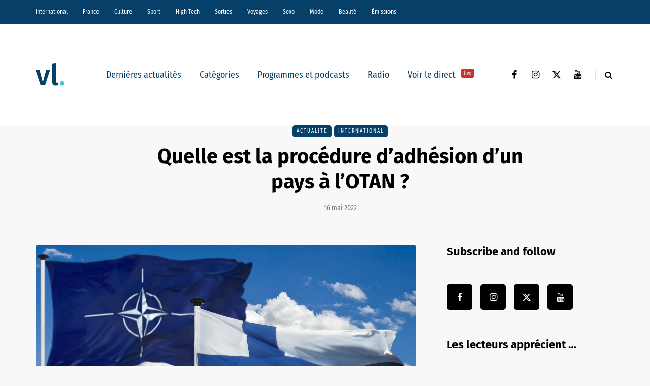

--- FILE ---
content_type: text/html; charset=UTF-8
request_url: https://vl-media.fr/quelle-est-la-procedure-dadhesion-dun-pays-a-otan/
body_size: 17705
content:
<!DOCTYPE html>
<html lang="fr-FR">
<head>
<meta name="viewport" content="width=device-width, initial-scale=1.0" />
<meta charset="UTF-8" />
<link rel="profile" href="http://gmpg.org/xfn/11" />
<link rel="pingback" href="https://vl-media.fr/xmlrpc.php" />
<meta name='robots' content='index, follow, max-image-preview:large, max-snippet:-1, max-video-preview:-1' />
	<style>img:is([sizes="auto" i], [sizes^="auto," i]) { contain-intrinsic-size: 3000px 1500px }</style>
	<link rel='dns-prefetch' href='//region1.analytics.google.com'>

	<!-- This site is optimized with the Yoast SEO Premium plugin v22.7 (Yoast SEO v22.7) - https://yoast.com/wordpress/plugins/seo/ -->
	<title>Quelle est la procédure d’adhésion d’un pays à l’OTAN ? | VL Média</title><link rel="preload" href="https://vl-media.fr/wp-content/plugins/awp-optimize/fonts/FiraSansCondensed-Regular.woff2" as="font" type="font/woff2" crossorigin><link rel="preload" href="https://vl-media.fr/wp-content/plugins/awp-optimize/fonts/FiraSansCondensed-SemiBold.woff2" as="font" type="font/woff2" crossorigin><link rel="preload" href="https://vl-media.fr/wp-content/plugins/awp-optimize/fonts/FiraSans-Regular.woff2" as="font" type="font/woff2" crossorigin><link rel="preload" href="https://vl-media.fr/wp-content/plugins/awp-optimize/fonts/FiraSans-Bold.woff2" as="font" type="font/woff2" crossorigin><link rel="preload" href="https://vl-media.fr/wp-content/plugins/awp-optimize/fonts/custom-fa.woff2" as="font" type="font/woff2" crossorigin>
	<meta name="description" content="En conséquence de la guerre en Ukraine, la Finlande et la Suède ont annoncé leur candidature pour intégrer l&#039;OTAN. Focus sur la procédure à…" />
	<link rel="canonical" href="https://vl-media.fr/quelle-est-la-procedure-dadhesion-dun-pays-a-otan/" />
	<meta property="og:locale" content="fr_FR" />
	<meta property="og:type" content="article" />
	<meta property="og:title" content="Quelle est la procédure d’adhésion d’un pays à l’OTAN ?" />
	<meta property="og:description" content="En conséquence de la guerre en Ukraine, la Finlande et la Suède ont annoncé leur candidature pour intégrer l&#039;OTAN. Focus sur la procédure à suivre pour" />
	<meta property="og:url" content="https://vl-media.fr/quelle-est-la-procedure-dadhesion-dun-pays-a-otan/" />
	<meta property="og:site_name" content="VL Média" />
	<meta property="article:publisher" content="https://www.facebook.com/vlmedia2020" />
	<meta property="article:published_time" content="2022-05-16T09:54:16+00:00" />
	<meta property="article:modified_time" content="2022-05-16T09:54:21+00:00" />
	<meta property="og:image" content="https://vl-media.fr/wp-content/uploads/2022/05/nato-gc4dd873a3_1920.jpg" />
	<meta property="og:image:width" content="1920" />
	<meta property="og:image:height" content="991" />
	<meta property="og:image:type" content="image/jpeg" />
	<meta name="author" content="Théo Videcoq" />
	<meta name="twitter:card" content="summary_large_image" />
	<meta name="twitter:creator" content="@theovidecoq_" />
	<meta name="twitter:site" content="@vlmedia_" />
	<meta name="twitter:label1" content="Écrit par" />
	<meta name="twitter:data1" content="Théo Videcoq" />
	<meta name="twitter:label2" content="Durée de lecture estimée" />
	<meta name="twitter:data2" content="3 minutes" />
	<script type="application/ld+json" class="yoast-schema-graph">{"@context":"https://schema.org","@graph":[{"@type":"NewsArticle","@id":"https://vl-media.fr/quelle-est-la-procedure-dadhesion-dun-pays-a-otan/#article","isPartOf":{"@id":"https://vl-media.fr/quelle-est-la-procedure-dadhesion-dun-pays-a-otan/"},"author":{"name":"Théo Videcoq","@id":"https://vl-media.fr/#/schema/person/0ed3b466989c99924ac58bb7084056af"},"headline":"Quelle est la procédure d’adhésion d’un pays à l’OTAN ?","datePublished":"2022-05-16T09:54:16+00:00","dateModified":"2022-05-16T09:54:21+00:00","mainEntityOfPage":{"@id":"https://vl-media.fr/quelle-est-la-procedure-dadhesion-dun-pays-a-otan/"},"wordCount":498,"publisher":{"@id":"https://vl-media.fr/#organization"},"image":{"@id":"https://vl-media.fr/quelle-est-la-procedure-dadhesion-dun-pays-a-otan/#primaryimage"},"thumbnailUrl":"https://vl-media.fr/wp-content/uploads/2022/05/nato-gc4dd873a3_1920.jpg","articleSection":["Actualité","International"],"inLanguage":"fr-FR"},{"@type":"WebPage","@id":"https://vl-media.fr/quelle-est-la-procedure-dadhesion-dun-pays-a-otan/","url":"https://vl-media.fr/quelle-est-la-procedure-dadhesion-dun-pays-a-otan/","name":"Quelle est la procédure d’adhésion d’un pays à l’OTAN ? | VL Média","isPartOf":{"@id":"https://vl-media.fr/#website"},"primaryImageOfPage":{"@id":"https://vl-media.fr/quelle-est-la-procedure-dadhesion-dun-pays-a-otan/#primaryimage"},"image":{"@id":"https://vl-media.fr/quelle-est-la-procedure-dadhesion-dun-pays-a-otan/#primaryimage"},"thumbnailUrl":"https://vl-media.fr/wp-content/uploads/2022/05/nato-gc4dd873a3_1920.jpg","datePublished":"2022-05-16T09:54:16+00:00","dateModified":"2022-05-16T09:54:21+00:00","description":"En conséquence de la guerre en Ukraine, la Finlande et la Suède ont annoncé leur candidature pour intégrer l'OTAN. Focus sur la procédure à…","breadcrumb":{"@id":"https://vl-media.fr/quelle-est-la-procedure-dadhesion-dun-pays-a-otan/#breadcrumb"},"inLanguage":"fr-FR","potentialAction":[{"@type":"ReadAction","target":["https://vl-media.fr/quelle-est-la-procedure-dadhesion-dun-pays-a-otan/"]}]},{"@type":"ImageObject","inLanguage":"fr-FR","@id":"https://vl-media.fr/quelle-est-la-procedure-dadhesion-dun-pays-a-otan/#primaryimage","url":"https://vl-media.fr/wp-content/uploads/2022/05/nato-gc4dd873a3_1920.jpg","contentUrl":"https://vl-media.fr/wp-content/uploads/2022/05/nato-gc4dd873a3_1920.jpg","width":1920,"height":991,"caption":"OTAN adhésion procédure pays membre Finlande"},{"@type":"BreadcrumbList","@id":"https://vl-media.fr/quelle-est-la-procedure-dadhesion-dun-pays-a-otan/#breadcrumb","itemListElement":[{"@type":"ListItem","position":1,"name":"Accueil","item":"https://vl-media.fr/"},{"@type":"ListItem","position":2,"name":"Quelle est la procédure d’adhésion d’un pays à l’OTAN ?"}]},{"@type":"WebSite","@id":"https://vl-media.fr/#website","url":"https://vl-media.fr/","name":"VL Média","description":"Décrypter, informer, divertir","publisher":{"@id":"https://vl-media.fr/#organization"},"potentialAction":[{"@type":"SearchAction","target":{"@type":"EntryPoint","urlTemplate":"https://vl-media.fr/?s={search_term_string}"},"query-input":"required name=search_term_string"}],"inLanguage":"fr-FR"},{"@type":"Organization","@id":"https://vl-media.fr/#organization","name":"VL Media","url":"https://vl-media.fr/","logo":{"@type":"ImageObject","inLanguage":"fr-FR","@id":"https://vl-media.fr/#/schema/logo/image/","url":"https://vl-media.fr/wp-content/uploads/2016/11/Group-22.png","contentUrl":"https://vl-media.fr/wp-content/uploads/2016/11/Group-22.png","width":1001,"height":1001,"caption":"VL Media"},"image":{"@id":"https://vl-media.fr/#/schema/logo/image/"},"sameAs":["https://www.facebook.com/vlmedia2020","https://x.com/vlmedia_","https://www.instagram.com/vlmedia_/","https://www.linkedin.com/company/2842476","https://youtube.com/radiovltv"]},{"@type":"Person","@id":"https://vl-media.fr/#/schema/person/0ed3b466989c99924ac58bb7084056af","name":"Théo Videcoq","description":"Journaliste en quête d'expériences en tout genre","sameAs":["https://www.linkedin.com/in/tho-videcoq-504924179/","https://x.com/theovidecoq_"],"url":"https://vl-media.fr/author/theovidecoq/"}]}</script>
	<!-- / Yoast SEO Premium plugin. -->


<script type="text/javascript" id="wpp-js" src="https://vl-media.fr/wp-content/plugins/wordpress-popular-posts/assets/js/wpp.min.js?ver=7.3.1" data-sampling="0" data-sampling-rate="100" data-api-url="https://vl-media.fr/wp-json/wordpress-popular-posts" data-post-id="342177" data-token="3b3b010942" data-lang="0" data-debug="0" defer></script>
<link rel="stylesheet" href="https://vl-media.fr/wp-content/plugins/awp-optimize/css/font-faces.css?ver=1.0.0">
<link rel="stylesheet" href="https://vl-media.fr/wp-content/plugins/awp-optimize/css/custom-fa.css?ver=1.0.0">
<link rel="stylesheet" href="https://vl-media.fr/wp-content/plugins/awp-optimize/css/tweaks.css?ver=1.0.0">
<link rel="stylesheet" href="https://vl-media.fr/wp-includes/css/dist/block-library/common.min.css?ver=65df83f94ba821d83c7f24fd2a511be7">
<link rel="stylesheet" href="https://vl-media.fr/wp-includes/css/classic-themes.min.css?ver=65df83f94ba821d83c7f24fd2a511be7">
<link rel="stylesheet" href="https://vl-media.fr/wp-content/plugins/gn-publisher/assets/css/gn-frontend-gnfollow.min.css?ver=1.5.21">
<link rel="stylesheet" href="https://vl-media.fr/wp-content/plugins/wordpress-popular-posts/assets/css/wpp.css?ver=7.3.1">
<link rel="stylesheet" href="https://vl-media.fr/wp-content/themes/saxon/css/bootstrap.css?ver=65df83f94ba821d83c7f24fd2a511be7">
<link rel="stylesheet" href="https://vl-media.fr/wp-content/themes/saxon/style.css?ver=1.0.2">
<link rel="stylesheet" href="https://vl-media.fr/wp-content/themes/saxon/responsive.css?ver=all">
<link rel="stylesheet" href="https://vl-media.fr/wp-content/themes/saxon/js/select2/select2.css?ver=65df83f94ba821d83c7f24fd2a511be7">
<link rel="stylesheet" href="https://vl-media.fr/wp-content/themes/saxon/inc/modules/mega-menu/css/mega-menu.css?ver=65df83f94ba821d83c7f24fd2a511be7">
<link rel="stylesheet" href="https://vl-media.fr/wp-content/themes/saxon/inc/modules/mega-menu/css/mega-menu-responsive.css?ver=65df83f94ba821d83c7f24fd2a511be7">
<link rel="stylesheet" href="https://vl-media.fr/wp-content/uploads/style-cache-saxon.css?ver=1761664497.926">
<script type="text/javascript" src="https://vl-media.fr/wp-includes/js/jquery/jquery.min.js?ver=3.7.1" id="jquery-core-js"></script>
<script type="text/javascript" src="https://vl-media.fr/wp-includes/js/jquery/jquery-migrate.min.js?ver=3.4.1" id="jquery-migrate-js" defer></script>
<script type="text/javascript" src="https://vl-media.fr/wp-content/plugins/radio-station/js/jstz.min.js?ver=1.0.6" id="jstz-js" defer></script>
<script type="text/javascript" src="https://vl-media.fr/wp-content/uploads/js-cache-saxon.js?ver=1761664497.9293" id="js-cache-saxon-js" defer></script>
<link rel="https://api.w.org/" href="https://vl-media.fr/wp-json/" /><link rel="alternate" title="JSON" type="application/json" href="https://vl-media.fr/wp-json/wp/v2/posts/342177" /><link rel="EditURI" type="application/rsd+xml" title="RSD" href="https://vl-media.fr/xmlrpc.php?rsd" />
<link rel='shortlink' href='https://vl-media.fr/?p=342177' />
<link rel="alternate" title="oEmbed (JSON)" type="application/json+oembed" href="https://vl-media.fr/wp-json/oembed/1.0/embed?url=https%3A%2F%2Fvl-media.fr%2Fquelle-est-la-procedure-dadhesion-dun-pays-a-otan%2F" />
<link rel="alternate" title="oEmbed (XML)" type="text/xml+oembed" href="https://vl-media.fr/wp-json/oembed/1.0/embed?url=https%3A%2F%2Fvl-media.fr%2Fquelle-est-la-procedure-dadhesion-dun-pays-a-otan%2F&#038;format=xml" />
<meta name="generator" content="performant-translations 1.2.0">
            <script type="text/javascript"><!--
                                function powerpress_pinw(pinw_url){window.open(pinw_url, 'PowerPressPlayer','toolbar=0,status=0,resizable=1,width=460,height=320');	return false;}
                //-->

                // tabnab protection
                window.addEventListener('load', function () {
                    // make all links have rel="noopener noreferrer"
                    document.querySelectorAll('a[target="_blank"]').forEach(link => {
                        link.setAttribute('rel', 'noopener noreferrer');
                    });
                });
            </script>
            <link rel='https://radiostation.pro/docs/api/' href='https://vl-media.fr/wp-json/radio/' /><script type="text/javascript">
(function(url){
	if(/(?:Chrome\/26\.0\.1410\.63 Safari\/537\.31|WordfenceTestMonBot)/.test(navigator.userAgent)){ return; }
	var addEvent = function(evt, handler) {
		if (window.addEventListener) {
			document.addEventListener(evt, handler, false);
		} else if (window.attachEvent) {
			document.attachEvent('on' + evt, handler);
		}
	};
	var removeEvent = function(evt, handler) {
		if (window.removeEventListener) {
			document.removeEventListener(evt, handler, false);
		} else if (window.detachEvent) {
			document.detachEvent('on' + evt, handler);
		}
	};
	var evts = 'contextmenu dblclick drag dragend dragenter dragleave dragover dragstart drop keydown keypress keyup mousedown mousemove mouseout mouseover mouseup mousewheel scroll'.split(' ');
	var logHuman = function() {
		if (window.wfLogHumanRan) { return; }
		window.wfLogHumanRan = true;
		var wfscr = document.createElement('script');
		wfscr.type = 'text/javascript';
		wfscr.async = true;
		wfscr.src = url + '&r=' + Math.random();
		(document.getElementsByTagName('head')[0]||document.getElementsByTagName('body')[0]).appendChild(wfscr);
		for (var i = 0; i < evts.length; i++) {
			removeEvent(evts[i], logHuman);
		}
	};
	for (var i = 0; i < evts.length; i++) {
		addEvent(evts[i], logHuman);
	}
})('//vl-media.fr/?wordfence_lh=1&hid=658A469BB6319DC5471C0E51BF51A1A9');
</script>            <style id="wpp-loading-animation-styles">@-webkit-keyframes bgslide{from{background-position-x:0}to{background-position-x:-200%}}@keyframes bgslide{from{background-position-x:0}to{background-position-x:-200%}}.wpp-widget-block-placeholder,.wpp-shortcode-placeholder{margin:0 auto;width:60px;height:3px;background:#dd3737;background:linear-gradient(90deg,#dd3737 0%,#571313 10%,#dd3737 100%);background-size:200% auto;border-radius:3px;-webkit-animation:bgslide 1s infinite linear;animation:bgslide 1s infinite linear}</style>
            <link rel="icon" href="https://vl-media.fr/wp-content/uploads/2023/12/cropped-vl-favicon-32x32.png" sizes="32x32" />
<link rel="icon" href="https://vl-media.fr/wp-content/uploads/2023/12/cropped-vl-favicon-192x192.png" sizes="192x192" />
<meta name="msapplication-TileImage" content="https://vl-media.fr/wp-content/uploads/2023/12/cropped-vl-favicon-270x270.png" />
		<style type="text/css" id="wp-custom-css">
			.post-info-views{
	display: none
}		</style>
		<noscript><style>.perfmatters-lazy[data-src]{display:none !important;}</style></noscript><style>body .perfmatters-lazy-css-bg:not([data-ll-status=entered]),body .perfmatters-lazy-css-bg:not([data-ll-status=entered]) *,body .perfmatters-lazy-css-bg:not([data-ll-status=entered])::before,body .perfmatters-lazy-css-bg:not([data-ll-status=entered])::after,body .perfmatters-lazy-css-bg:not([data-ll-status=entered]) *::before,body .perfmatters-lazy-css-bg:not([data-ll-status=entered]) *::after{background-image:none!important;will-change:transform;transition:opacity 0.025s ease-in,transform 0.025s ease-in!important;}</style></head>

<body class="wp-singular post-template-default single single-post postid-342177 single-format-standard wp-theme-saxon blog-post-transparent-header-disable blog-small-page-width blog-slider-disable blog-enable-sticky-sidebar blog-style-corners-rounded">


                  <div class="header-menu-bg menu_black header-menu-none" role="navigation">
          <div class="header-menu">
            <div class="container">
              <div class="row">
                <div class="col-md-12">
                  <div class="menu-top-menu-container-toggle" aria-label="Toggle menu"></div>
                  <div class="menu-home-container"><ul id="menu-home-1" class="links"><li class="menu-item menu-item-type-taxonomy menu-item-object-category current-post-ancestor current-menu-parent current-post-parent menu-item-10"><a href="https://vl-media.fr/categories/international/">International</a></li>
<li class="menu-item menu-item-type-taxonomy menu-item-object-category menu-item-has-children menu-item-11"><a href="https://vl-media.fr/categories/france/">France</a>
<ul class="sub-menu">
	<li class="menu-item menu-item-type-taxonomy menu-item-object-category menu-item-12"><a href="https://vl-media.fr/categories/france/economie/">Economie</a></li>
	<li class="menu-item menu-item-type-taxonomy menu-item-object-category menu-item-17"><a href="https://vl-media.fr/categories/france/politique/">Politique</a></li>
	<li class="menu-item menu-item-type-taxonomy menu-item-object-category menu-item-14"><a href="https://vl-media.fr/categories/sante/">Santé</a></li>
	<li class="menu-item menu-item-type-taxonomy menu-item-object-category menu-item-13"><a href="https://vl-media.fr/categories/france/entrepreneur/">Entrepreneur</a></li>
	<li class="menu-item menu-item-type-taxonomy menu-item-object-category menu-item-16"><a href="https://vl-media.fr/categories/france/societe/">Société</a></li>
	<li class="menu-item menu-item-type-taxonomy menu-item-object-category menu-item-15"><a href="https://vl-media.fr/categories/france/regions-france/">Régions</a></li>
	<li class="menu-item menu-item-type-taxonomy menu-item-object-category menu-item-23"><a href="https://vl-media.fr/categories/france/medias/">Médias</a></li>
</ul>
</li>
<li class="menu-item menu-item-type-taxonomy menu-item-object-category menu-item-has-children menu-item-21"><a href="https://vl-media.fr/categories/culture/">Culture</a>
<ul class="sub-menu">
	<li class="menu-item menu-item-type-taxonomy menu-item-object-category menu-item-184084"><a href="https://vl-media.fr/categories/culture/art-expo/">Art / Expo</a></li>
	<li class="menu-item menu-item-type-taxonomy menu-item-object-category menu-item-24"><a href="https://vl-media.fr/categories/culture/series/">Séries</a></li>
	<li class="menu-item menu-item-type-taxonomy menu-item-object-category menu-item-22"><a href="https://vl-media.fr/categories/culture/culture-geek/">Pop &#038; Geek</a></li>
	<li class="menu-item menu-item-type-taxonomy menu-item-object-category menu-item-26"><a href="https://vl-media.fr/categories/culture/musique/">Musique</a></li>
	<li class="menu-item menu-item-type-taxonomy menu-item-object-category menu-item-20"><a href="https://vl-media.fr/categories/culture/cinema/">Cinéma</a></li>
	<li class="menu-item menu-item-type-taxonomy menu-item-object-category menu-item-25"><a href="https://vl-media.fr/categories/culture/litterature/">Littérature</a></li>
</ul>
</li>
<li class="menu-item menu-item-type-taxonomy menu-item-object-category menu-item-has-children menu-item-27"><a href="https://vl-media.fr/categories/sport/">Sport</a>
<ul class="sub-menu">
	<li class="menu-item menu-item-type-taxonomy menu-item-object-category menu-item-32"><a href="https://vl-media.fr/categories/sport/foot/">Foot</a></li>
	<li class="menu-item menu-item-type-taxonomy menu-item-object-category menu-item-31"><a href="https://vl-media.fr/categories/sport/equitation/">Equitation</a></li>
	<li class="menu-item menu-item-type-taxonomy menu-item-object-category menu-item-30"><a href="https://vl-media.fr/categories/sport/basket-sport/">Basket</a></li>
	<li class="menu-item menu-item-type-taxonomy menu-item-object-category menu-item-28"><a href="https://vl-media.fr/categories/sport/tennis/">Tennis</a></li>
</ul>
</li>
<li class="menu-item menu-item-type-taxonomy menu-item-object-category menu-item-33"><a href="https://vl-media.fr/categories/high-tech/">High Tech</a></li>
<li class="menu-item menu-item-type-taxonomy menu-item-object-category menu-item-has-children menu-item-34"><a href="https://vl-media.fr/categories/sorties/">Sorties</a>
<ul class="sub-menu">
	<li class="menu-item menu-item-type-taxonomy menu-item-object-category menu-item-35"><a href="https://vl-media.fr/categories/jeux-concours/">Jeux concours</a></li>
	<li class="menu-item menu-item-type-taxonomy menu-item-object-category menu-item-36"><a href="https://vl-media.fr/categories/sorties/soirees/">Soirées</a></li>
	<li class="menu-item menu-item-type-taxonomy menu-item-object-category menu-item-37"><a href="https://vl-media.fr/categories/sorties/spectacles/">Spectacles</a></li>
</ul>
</li>
<li class="menu-item menu-item-type-taxonomy menu-item-object-category menu-item-has-children menu-item-40"><a href="https://vl-media.fr/categories/voyages/">Voyages</a>
<ul class="sub-menu">
	<li class="menu-item menu-item-type-taxonomy menu-item-object-category menu-item-38"><a href="https://vl-media.fr/categories/voyages/city-break/">city-break</a></li>
	<li class="menu-item menu-item-type-taxonomy menu-item-object-category menu-item-39"><a href="https://vl-media.fr/categories/voyages/destinations-lointaines/">Destinations lointaines</a></li>
	<li class="menu-item menu-item-type-taxonomy menu-item-object-category menu-item-41"><a href="https://vl-media.fr/categories/voyages/sejours-a-themes/">Séjours à thèmes</a></li>
</ul>
</li>
<li class="menu-item menu-item-type-taxonomy menu-item-object-category menu-item-42"><a href="https://vl-media.fr/categories/femmes/sexe/">Sexo</a></li>
<li class="menu-item menu-item-type-taxonomy menu-item-object-category menu-item-137188"><a href="https://vl-media.fr/categories/mode/">Mode</a></li>
<li class="menu-item menu-item-type-taxonomy menu-item-object-category menu-item-137186"><a href="https://vl-media.fr/categories/beaute/">Beauté</a></li>
<li class="menu-item menu-item-type-taxonomy menu-item-object-category menu-item-has-children menu-item-49"><a href="https://vl-media.fr/categories/emissions/">Émissions</a>
<ul class="sub-menu">
	<li class="menu-item menu-item-type-post_type menu-item-object-page menu-item-152247"><a href="https://vl-media.fr/grille/">Nos programmes  📺</a></li>
	<li class="menu-item menu-item-type-taxonomy menu-item-object-category menu-item-59"><a href="https://vl-media.fr/categories/emissions/la-loi-des-series/">La Loi des Séries 📺</a></li>
	<li class="menu-item menu-item-type-taxonomy menu-item-object-category menu-item-384428"><a href="https://vl-media.fr/categories/emissions/premieres-fois/">Premières Fois 🌟</a></li>
	<li class="menu-item menu-item-type-taxonomy menu-item-object-category menu-item-312181"><a href="https://vl-media.fr/categories/emissions/jentreprends/">J&rsquo;entreprends ! 🇫🇷</a></li>
	<li class="menu-item menu-item-type-taxonomy menu-item-object-category menu-item-405847"><a href="https://vl-media.fr/categories/emissions/on-revisite-la-toile-%f0%9f%96%a5%ef%b8%8f/">On Revisite La Toile 🖥️</a></li>
	<li class="menu-item menu-item-type-taxonomy menu-item-object-category menu-item-245931"><a href="https://vl-media.fr/categories/emissions/lessandthecity/">Less &amp; The City 😈</a></li>
	<li class="menu-item menu-item-type-taxonomy menu-item-object-category menu-item-392088"><a href="https://vl-media.fr/categories/emissions/face-aux-jeunes/">Face aux Jeunes 🎙️</a></li>
	<li class="menu-item menu-item-type-taxonomy menu-item-object-category menu-item-279732"><a href="https://vl-media.fr/categories/emissions/ilsontfaitlaune/">Ils Ont Fait la Une 📸</a></li>
	<li class="menu-item menu-item-type-post_type menu-item-object-show menu-item-408466"><a href="https://vl-media.fr/show/les-prolongations/">Les Prolongations ⚽️</a></li>
	<li class="menu-item menu-item-type-taxonomy menu-item-object-category menu-item-176921"><a href="https://vl-media.fr/categories/emissions/un-eclair-de-gueny/">Un éclair de Gueny ⚡️</a></li>
</ul>
</li>
</ul></div>                </div>
              </div>
            </div>
          </div>
        </div>
          

<header class="main-header clearfix">
<div class="blog-post-reading-progress"></div>
<div class="container">
  <div class="row">
    <div class="col-md-12">

      <div class="header-left">
              <div class="mainmenu-mobile-toggle" aria-label="Toggle menu"><i class="fa fa-bars" aria-hidden="true"></i></div>
              <div class="logo">
        <a class="logo-link" href="https://vl-media.fr/"><img src="https://vl-media.fr/wp-content/uploads/2023/12/vl-logo.svg" alt="VL Média" class="regular-logo" fetchpriority="high"><img src="https://vl-media.fr/wp-content/uploads/2023/12/vl-logo.svg" alt="VL Média" class="light-logo"></a>
              </div>
    
        </div>

      <div class="header-center">
        
          <div class="mainmenu mainmenu-none mainmenu-regularfont mainmenu-noarrow clearfix" role="navigation">

        <div id="navbar" class="navbar navbar-default clearfix mgt-mega-menu">

          <div class="navbar-inner">
            <div class="container">

              <div class="navbar-toggle btn btn-grey" data-toggle="collapse" data-target=".collapse">
                Menu              </div>

              <div class="navbar-center-wrapper">
                <div class="navbar-collapse collapse"><ul id="menu-menu_under_slider-2" class="nav"><li id="mgt-menu-item-293401" class="menu-item menu-item-type-custom menu-item-object-custom menu-item-home"><a href="https://vl-media.fr/">Dernières actualités</a></li><li id="mgt-menu-item-293402" class="menu-item menu-item-type-taxonomy menu-item-object-category menu-item-has-children"><a href="https://vl-media.fr/categories/alaune/">Catégories</a>
<ul class="sub-menu  megamenu-column-1 level-0" >
	<li id="mgt-menu-item-339007" class="menu-item menu-item-type-taxonomy menu-item-object-category"><a href="https://vl-media.fr/categories/alaune/">À la une</a></li>	<li id="mgt-menu-item-293404" class="menu-item menu-item-type-taxonomy menu-item-object-category current-post-ancestor current-menu-parent current-post-parent"><a href="https://vl-media.fr/categories/actualite/">Actualité</a></li>	<li id="mgt-menu-item-293407" class="menu-item menu-item-type-taxonomy menu-item-object-category"><a href="https://vl-media.fr/categories/breves/">Brèves</a></li>	<li id="mgt-menu-item-293405" class="menu-item menu-item-type-taxonomy menu-item-object-category"><a href="https://vl-media.fr/categories/france/">France</a></li>	<li id="mgt-menu-item-293406" class="menu-item menu-item-type-taxonomy menu-item-object-category"><a href="https://vl-media.fr/categories/culture/">Culture</a></li>	<li id="mgt-menu-item-293409" class="menu-item menu-item-type-taxonomy menu-item-object-category current-post-ancestor current-menu-parent current-post-parent"><a href="https://vl-media.fr/categories/international/">International</a></li>	<li id="mgt-menu-item-293408" class="menu-item menu-item-type-taxonomy menu-item-object-category"><a href="https://vl-media.fr/categories/france/politique/">Politique</a></li>	<li id="mgt-menu-item-293410" class="menu-item menu-item-type-taxonomy menu-item-object-category"><a href="https://vl-media.fr/categories/culture/series/">Séries Tv</a></li>	<li id="mgt-menu-item-293411" class="menu-item menu-item-type-taxonomy menu-item-object-category"><a href="https://vl-media.fr/categories/sport/">Sport</a></li></ul>
</li><li id="mgt-menu-item-293412" class="menu-item menu-item-type-taxonomy menu-item-object-category"><a href="https://vl-media.fr/categories/emissions/">Programmes et podcasts</a></li><li id="mgt-menu-item-360931" class="menu-item menu-item-type-custom menu-item-object-custom"><a href="https://vl-media.fr/direct/">Radio</a></li><li id="mgt-menu-item-363975" class="menu-item menu-item-type-custom menu-item-object-custom"><a href="https://vl-media.fr/tv/">Voir le direct <sup data-style="background-color: #C53333" style="background-color: #C53333">live</sup></a></li></ul></div>              </div>

            </div>
          </div>

        </div>

      </div>
    
    
        </div>

      <div class="header-right">
        <div class="social-icons-wrapper"><a href="https://www.facebook.com/vlmedia2020/" target="_blank" class="a-facebook"><i class="fa fa-facebook"></i></a><a href="https://www.instagram.com/vlmedia_/" target="_blank" class="a-instagram"><i class="fa fa-instagram"></i></a><a href="https://twitter.com/vlmedia_?lang=fr" target="_blank" class="a-twitter"><i class="fa fa-twitter"></i></a><a href="https://www.youtube.com/channel/UCOxNKDbhJnoHxhGYQ9zQQaQ" target="_blank" class="a-youtube"><i class="fa fa-youtube"></i></a></div>      <div class="search-toggle-wrapper search-header">
        <form method="get" role="search" id="searchform_p" class="searchform" action="https://vl-media.fr/">
	<input type="search" aria-label="Search" class="field" name="s" value="" id="s_p" placeholder="Type keyword(s) here&hellip;" />
	<input type="submit" class="submit btn" id="searchsubmit_p" value="Search" />
</form>
        <a class="search-toggle-btn" aria-label="Search toggle"><i class="fa fa-search" aria-hidden="true"></i></a>
      </div>

          </div>
    </div>
  </div>

</div>
</header>


	
<div class="content-block">
<div class="container container-page-item-title" data-style="">
	<div class="row">
		<div class="col-md-12 col-overlay">
			<div class="container">
				<div class="row">
					<div class="col-md-12">
						<div class="page-item-title-single">
														<div class="saxon-post-single saxon-post">
								<div class="post-categories"><a href="https://vl-media.fr/categories/actualite/">Actualité</a><a href="https://vl-media.fr/categories/international/">International</a></div>
								<div class="saxon-post-details">
									<h1 class="post-title">Quelle est la procédure d’adhésion d’un pays à l’OTAN ?</h1>
																		<div class="post-date">16 mai 2022</div>
								</div>
							</div>
						</div>
					</div>
				</div>
			</div>
		</div>
	</div>
</div>
<div class="post-container container span-col-md-8">
	<div class="row">
		<div class="col-md-8">
			<div class="blog-post blog-post-single clearfix">
				<article id="post-342177" class="post-342177 post type-post status-publish format-standard has-post-thumbnail hentry category-actualite category-international" role="main">
					<div class="post-content-wrapper">

						<div class="post-content clearfix">
														<div class="blog-post-thumb">

								<img width="1140" height="694" src="https://vl-media.fr/wp-content/uploads/2022/05/nato-gc4dd873a3_1920-1140x694.jpg" class="attachment-saxon-blog-thumb size-saxon-blog-thumb wp-post-image" alt="OTAN adhésion procédure pays membre Finlande" decoding="async" fetchpriority="high">
							</div>
																																			<div class="entry-content">

							
<h2 class="wp-block-heading" id="[base64]">En conséquence de la guerre en Ukraine, la Finlande et la Suède ont annoncé leur candidature pour intégrer l&rsquo;OTAN. Focus sur la procédure à suivre pour adhérer à cette alliance militaire internationale.  </h2>



<p>Dimanche 15 mai, la Finlande a annoncé sa candidature officielle auprès de l&rsquo;Organisation du Traité de l&rsquo;Atlantique Nord (OTAN). La Suède, quant à elle, devrait suivre le mouvement d&rsquo;ici peu. Une décision historique pour les deux pays scandinaves qui cherchent à se protéger des foudres du Kremlin. </p>



<figure class="wp-block-embed aligncenter is-type-rich is-provider-twitter wp-block-embed-twitter"><div class="wp-block-embed__wrapper">
<div class="embed-container"><blockquote class="twitter-tweet" data-width="550" data-dnt="true"><p lang="fr" dir="ltr">Les candidatures de la Suède et de la Finlande à l&#39;Otan en réaction à l&#39;offensive russe contre l&#39;Ukraine constituent une &quot;grave erreur&quot;, a jugé  le vice-ministre russe des Affaires étrangères <a href="https://twitter.com/hashtag/AFP?src=hash&amp;ref_src=twsrc%5Etfw">#AFP</a> <a href="https://t.co/5YJ0f3rPaa">pic.twitter.com/5YJ0f3rPaa</a></p>&mdash; Agence France-Presse (@afpfr) <a href="https://twitter.com/afpfr/status/1526117752502722560?ref_src=twsrc%5Etfw">May 16, 2022</a></blockquote><script async src="https://platform.twitter.com/widgets.js" charset="utf-8"></script></div>
</div></figure>



<p>Partisans de la neutralité depuis de longues années, l&rsquo;adhésion de ces États nordiques marqueraient un tournant décisif dans l&rsquo;histoire. En effet, cela voudrait dire qu&rsquo;ils rejoindraient le camp américain. « <em><strong>Une grave erreur supplémentaire dont les conséquences auront une portée considérable</strong></em>« , selon la diplomatie russe qui prévient déjà d&rsquo;importantes représailles.</p>



<h3 class="wp-block-heading">Comment un pays adhère-t-il à l&rsquo;OTAN ?</h3>



<p>Si l&rsquo;on se fie à <strong><a href="https://www.nato.int/cps/fr/natolive/official_texts_17120.htm">l&rsquo;article 10 du Traité de l&rsquo;Atlantique Nord</a></strong>, « <strong style="font-style: italic">L&rsquo;OTAN est ouverte à tout autre État européen susceptible de favoriser le développement des principes</strong> <strong><em>et </em></strong><em><strong>de contribuer à la sécurité de la région de l&rsquo;Atlantique Nord</strong></em>« . Néanmoins, plusieurs étapes doivent être validées avant une adhésion officielle. </p>



<h4 class="wp-block-heading">   •  <strong>Deux réunions pour persuader </strong></h4>



<p>Dans un premier temps, le pays postulant doit passer deux entretiens face à des équipes d&rsquo;experts de l&rsquo;OTAN, au siège à <strong>Bruxelles</strong> <strong>(Belgique)</strong>. Politique, militaire, confidentialité, juridique, sécurité… Plusieurs thèmes sont alors évoqués. L&rsquo;objectif est « <em>d&rsquo;obtenir des pays invités la confirmation formelle de leur volonté et de leur capacité d&rsquo;accepter les obligations (…) découlant du traité de Washington et de l&rsquo;étude sur l&rsquo;élargissement de l&rsquo;OTAN</em>« .</p>



<h4 class="wp-block-heading">   •  <strong>La lettre d&rsquo;intention</strong></h4>



<p>Deuxième étape fondamentale : <strong>la lettre d&rsquo;intention. </strong>L&rsquo;État candidat doit bien confirmer, par le biais d&rsquo;une lettre envoyée au secrétaire général de l&rsquo;OTAN, son acceptation vis-à-vis des obligations et engagements imposés par le traité de l&rsquo;Atlantique Nord.<br><br>Simultanément, il doit également soumettre son « <em>calendrier d&rsquo;exécution des réformes</em>« , qui peut se poursuivre après son adhésion à l&rsquo;organisation intergouvernementale. </p>



<h4 class="wp-block-heading">   •  <strong>Être validé par tous les pays membres</strong></h4>



<p>Le dernier pallier du processus d&rsquo;adhésion est « <em><strong>la ratification des protocoles d&rsquo;accession par les pays de l&rsquo;OTAN</strong></em>« . En d&rsquo;autres termes, cette étape finale engage chacun des États membres à accepter (ou non) le pays postulant et à formuler leur accord au gouvernement des États-Unis. Le protocole de ratification n&rsquo;étant pas le même dans tous les pays, cela peut s&rsquo;avérer long. <br><br>Cependant, une fois validé, il permet au pays invité de faire partie intégrante de l&rsquo;OTAN.</p>



<h5 class="wp-block-heading">À lire aussi : <a href="https://vl-media.fr/cest-quoi-des-feux-zombies-comme-on-en-voit-en-siberie/">C’est quoi les “feux zombies” comme on en voit en Sibérie ?</a></h5>

														</div><!-- .entry-content -->

														<div class="saxon-social-share-fixed sidebar-position-right">
									<div class="post-social-wrapper">
        <div class="post-social-title">Share:</div>
		<div class="post-social">
			<a title="Share with Facebook" href="https://vl-media.fr/quelle-est-la-procedure-dadhesion-dun-pays-a-otan/" data-type="facebook" data-title="Quelle est la procédure d’adhésion d’un pays à l’OTAN ?" class="facebook-share"> <i class="fa fa-facebook"></i></a><a title="Tweet this" href="https://vl-media.fr/quelle-est-la-procedure-dadhesion-dun-pays-a-otan/" data-type="twitter" data-title="Quelle est la procédure d’adhésion d’un pays à l’OTAN ?" class="twitter-share"> <i class="fa fa-twitter"></i></a>		</div>
		<div class="clear"></div>
	</div>
								</div>
							
							
														</div>

					</div>
				</article>
												<div class="saxon-post saxon-post-bottom">
					<div class="post-details-bottom">
						<div class="post-info-tags">
																											</div>
						
						<div class="post-info-wrapper">
																		
												<div class="post-info-views"><i class="fa fa-eye" aria-hidden="true"></i>1449</div>
																		<div class="post-info-likes"><a href="#" class="post-like-button" data-id="342177"><i class="fa fa-heart-o" aria-hidden="true"></i></a><span class="post-like-counter">0</span></div>
						

						</div>

												<div class="post-info-share">
						  	<div class="post-social-wrapper">
        <div class="post-social-title">Share:</div>
		<div class="post-social">
			<a title="Share with Facebook" href="https://vl-media.fr/quelle-est-la-procedure-dadhesion-dun-pays-a-otan/" data-type="facebook" data-title="Quelle est la procédure d’adhésion d’un pays à l’OTAN ?" class="facebook-share"> <i class="fa fa-facebook"></i></a><a title="Tweet this" href="https://vl-media.fr/quelle-est-la-procedure-dadhesion-dun-pays-a-otan/" data-type="twitter" data-title="Quelle est la procédure d’adhésion d’un pays à l’OTAN ?" class="twitter-share"> <i class="fa fa-twitter"></i></a>		</div>
		<div class="clear"></div>
	</div>
							</div>
											</div>
				</div>
							</div>

												<div class="author-bio" >
	<div class="author-image">
		<a href="https://vl-media.fr/author/theovidecoq/"></a>
	</div>
	<div class="author-info">
		<h5>About author</h5>
		<h3><a href="https://vl-media.fr/author/theovidecoq/" title="Articles par Théo Videcoq" rel="author">Théo Videcoq</a></h3>
		<div class="author-description">Journaliste en quête d'expériences en tout genre</div>
		<div class="author-social">
    <ul class="author-social-icons">
            </ul>
</div>
	</div>
	<div class="clear"></div>
</div>
							
			  <nav id="nav-below" class="navigation-post">

    <div class="container-fluid">
  <div class="row">
        <div class="col-md-6 nav-post-prev saxon-post">
                  <div class="saxon-post-image-wrapper perfmatters-lazy-css-bg"><a href="https://vl-media.fr/david-tennant-et-catherine-tate-de-retour-dans-doctor-who-en-2023/"><div class="saxon-post-image" data-style="background-image: url(https://vl-media.fr/wp-content/uploads/2022/05/doctor-who-donna-et-ten-110x90.jpg);"></div></a></div>      <a href="https://vl-media.fr/david-tennant-et-catherine-tate-de-retour-dans-doctor-who-en-2023/" class="nav-post-title-link"><div class="nav-post-title">Previous</div><div class="nav-post-name">David Tennant et Catherine Tate de retour dans Doctor Who en 2023</div></a>
        </div>
        <div class="col-md-6 nav-post-next saxon-post">
        
      <a href="https://vl-media.fr/cest-quoi-la-lune-de-sang-le-phenomene-observe-cette-nuit/" class="nav-post-title-link"><div class="nav-post-title">Next</div><div class="nav-post-name">C&rsquo;est quoi la « Lune de sang » le phénomène observé cette nuit ?</div></a>

      <div class="saxon-post-image-wrapper perfmatters-lazy-css-bg"><a href="https://vl-media.fr/cest-quoi-la-lune-de-sang-le-phenomene-observe-cette-nuit/"><div class="saxon-post-image" data-style="background-image: url(https://vl-media.fr/wp-content/uploads/2022/05/lune-de-sang-1-110x90.png);"></div></a></div>        </div>

  </div>
  </div>
  
  </nav>
  
						<div class="blog-post-related-wrapper clearfix"><h5>Related posts</h5><div class="saxon-postsmasonry1-post saxon-postsmasonry1_2-post saxon-post format-"><div class="saxon-post-image-wrapper perfmatters-lazy-css-bg"><a href="https://vl-media.fr/on-a-vu-pour-vous-les-gouttes-de-dieu-saison-2-appletv/"><div class="saxon-post-image" data-style="background-image: url(https://vl-media.fr/wp-content/uploads/2026/01/dropsofgod_s2_cover.jpg);"></div></a><div class="post-categories"><a href="https://vl-media.fr/categories/actualite/">Actualité</a><a href="https://vl-media.fr/categories/culture/series/">Séries Tv</a></div></div><div class="saxon-post-details">

     <h3 class="post-title"><a href="https://vl-media.fr/on-a-vu-pour-vous-les-gouttes-de-dieu-saison-2-appletv/">On a vu pour vous… Les Gouttes de Dieu saison 2 (AppleTV)</a></h3><div class="post-date">19 janvier 2026</div></div></div><div class="saxon-postsmasonry1-post saxon-postsmasonry1_2-post saxon-post format-"><div class="saxon-post-image-wrapper perfmatters-lazy-css-bg"><a href="https://vl-media.fr/10-repliques-cultes-de-pretty-woman-avec-julia-roberts/"><div class="saxon-post-image" data-style="background-image: url(https://vl-media.fr/wp-content/uploads/2026/01/pretty-woman.jpg);"></div></a><div class="post-categories"><a href="https://vl-media.fr/categories/actualite/">Actualité</a><a href="https://vl-media.fr/categories/culture/cinema/">Cinéma</a></div></div><div class="saxon-post-details">

     <h3 class="post-title"><a href="https://vl-media.fr/10-repliques-cultes-de-pretty-woman-avec-julia-roberts/">10 répliques cultes de Pretty Woman avec Julia Roberts</a></h3><div class="post-date">16 janvier 2026</div></div></div><div class="saxon-postsmasonry1-post saxon-postsmasonry1_2-post saxon-post format-"><div class="saxon-post-image-wrapper perfmatters-lazy-css-bg"><a href="https://vl-media.fr/decouvrez-leffectif-de-la-france-pour-la-coupe-du-monde-2026/"><div class="saxon-post-image" data-style="background-image: url(https://vl-media.fr/wp-content/uploads/2026/01/pexels-dmitrytomashek-18420917-1140x694.jpg);"></div></a><div class="post-categories"><a href="https://vl-media.fr/categories/actualite/">Actualité</a><a href="https://vl-media.fr/categories/sport/foot/">Foot</a></div></div><div class="saxon-post-details">

     <h3 class="post-title"><a href="https://vl-media.fr/decouvrez-leffectif-de-la-france-pour-la-coupe-du-monde-2026/">Découvrez l'Effectif de la France pour la Coupe du Monde 2026</a></h3><div class="post-date">16 janvier 2026</div></div></div><div class="saxon-postsmasonry1-post saxon-postsmasonry1_2-post saxon-post format-"><div class="saxon-post-image-wrapper perfmatters-lazy-css-bg"><a href="https://vl-media.fr/on-a-visite-pour-vous-le-nouveau-campus-de-essca-a-aix-en-provence/"><div class="saxon-post-image" data-style="background-image: url(https://vl-media.fr/wp-content/uploads/2026/01/©-Cédric-Vlemmings-11-1140x694.jpg);"></div></a><div class="post-categories"><a href="https://vl-media.fr/categories/actualite/">Actualité</a><a href="https://vl-media.fr/categories/etudiant/">Étudiant</a><a href="https://vl-media.fr/categories/france/reportages/">Reportages</a></div></div><div class="saxon-post-details">

     <h3 class="post-title"><a href="https://vl-media.fr/on-a-visite-pour-vous-le-nouveau-campus-de-essca-a-aix-en-provence/">On a visité pour vous le nouveau campus de l’ESSCA à Aix-en-Provence</a></h3><div class="post-date">15 janvier 2026</div></div></div></div>			

			  <div class="container saxon-subscribe-block-container saxon-block">
        <div class="saxon-subscribe-block">
    <div class="row">
<div class="col-md-12">
<h5>Retrouvez VL. sur les réseaux sociaux</h5>
</div>
</div>    </div>
  </div>
  
			
		</div>
				<div class="col-md-4 post-sidebar sidebar sidebar-right" role="complementary">
		<ul id="post-sidebar">
		  <li id="saxon-social-icons-4" class="widget widget_saxon_social_icons"><h2 class="widgettitle">Subscribe and follow</h2>
<div class="textwidget"><div class="social-icons-wrapper"><a href="https://www.facebook.com/vlmedia2020/" target="_blank" class="a-facebook"><i class="fa fa-facebook"></i></a><a href="https://www.instagram.com/vlmedia_/" target="_blank" class="a-instagram"><i class="fa fa-instagram"></i></a><a href="https://twitter.com/vlmedia_?lang=fr" target="_blank" class="a-twitter"><i class="fa fa-twitter"></i></a><a href="https://www.youtube.com/channel/UCOxNKDbhJnoHxhGYQ9zQQaQ" target="_blank" class="a-youtube"><i class="fa fa-youtube"></i></a></div></div></li>
<li id="block-3" class="widget widget_block"><div class="popular-posts"><h2 class="widgettitle">Les lecteurs apprécient …</h2><script type="application/json">{"title":"Les lecteurs appr\u00e9cient \u2026","limit":"10","offset":0,"range":"last24hours","time_quantity":"24","time_unit":"hour","freshness":false,"order_by":"avg","post_type":"post","pid":"","exclude":"","taxonomy":"category","term_id":"","author":"","shorten_title":{"active":false,"length":0,"words":false},"post-excerpt":{"active":true,"length":"75","keep_format":false,"words":false},"thumbnail":{"active":true,"width":"75","height":"75","build":"manual","size":""},"rating":false,"stats_tag":{"comment_count":false,"views":false,"author":false,"date":{"active":false,"format":"F j, Y"},"taxonomy":{"active":true,"name":"category"}},"markup":{"custom_html":true,"wpp-start":"<ul class=\"wpp-list\">","wpp-end":"<\/ul>","title-start":"<h2 class=\"widgettitle\">","title-end":"<\/h2>","post-html":"<li class=\"{current_class}\">{thumb_img} <div class=\"wpp-item-data\"><div class=\"taxonomies\">{taxonomy}<\/div>{title} <p class=\"wpp-excerpt\">{excerpt}<\/p><\/div><\/li>"},"theme":{"name":""}}</script><div class="wpp-widget-block-placeholder"></div></div></li>
        <li id="saxon-list-posts-12" class="widget widget_saxon_list_entries">        <h2 class="widgettitle">Ça vient de tomber</h2>
        <ul>

                <li class="template-postsmasonry1-2">
            <div class="saxon-postsmasonry1-post saxon-postsmasonry1_2-post saxon-post format-"><div class="saxon-post-image-wrapper perfmatters-lazy-css-bg"><a href="https://vl-media.fr/on-a-vu-pour-vous-les-gouttes-de-dieu-saison-2-appletv/"><div class="saxon-post-image" data-style="background-image: url(https://vl-media.fr/wp-content/uploads/2026/01/dropsofgod_s2_cover.jpg);"></div></a><div class="post-categories"><a href="https://vl-media.fr/categories/actualite/">Actualité</a><a href="https://vl-media.fr/categories/culture/series/">Séries Tv</a></div></div><div class="saxon-post-details">

     <h3 class="post-title"><a href="https://vl-media.fr/on-a-vu-pour-vous-les-gouttes-de-dieu-saison-2-appletv/">On a vu pour vous… Les Gouttes de Dieu saison 2 (AppleTV)</a></h3><div class="post-date">19 janvier 2026</div></div></div>        </li>
                <li class="template-postsmasonry1-2">
            <div class="saxon-postsmasonry1-post saxon-postsmasonry1_2-post saxon-post format-"><div class="saxon-post-image-wrapper perfmatters-lazy-css-bg"><a href="https://vl-media.fr/il-remixe-les-zinzins-de-lespace-et-perce-hem-enfin-presque-dans-premieres-fois-3/"><div class="saxon-post-image" data-style="background-image: url(https://vl-media.fr/wp-content/uploads/2026/01/Capture-décran-2026-01-18-à-17.10.48-1140x694.png);"></div></a><div class="post-categories"><a href="https://vl-media.fr/categories/emissions/premieres-fois/" data-style="background-color: #000000;">Premières Fois</a></div></div><div class="saxon-post-details">

     <h3 class="post-title"><a href="https://vl-media.fr/il-remixe-les-zinzins-de-lespace-et-perce-hem-enfin-presque-dans-premieres-fois-3/">Il remixe les Zinzins de l’espace, et perce ! | HEM (enfin presque) dans Premières Fois #3</a></h3><div class="post-date">18 janvier 2026</div></div></div>        </li>
                <li class="template-postsmasonry1-2">
            <div class="saxon-postsmasonry1-post saxon-postsmasonry1_2-post saxon-post format-"><div class="saxon-post-image-wrapper perfmatters-lazy-css-bg"><a href="https://vl-media.fr/star-academy-quelles-sont-les-annonces-pour-la-premiere-demi-finale/"><div class="saxon-post-image" data-style="background-image: url(https://vl-media.fr/wp-content/uploads/2026/01/FB_IMG_1768694066355-1140x694.jpg);"></div></a><div class="post-categories"><a href="https://vl-media.fr/categories/alaune/">À la une</a><a href="https://vl-media.fr/categories/france/medias/">Médias</a></div></div><div class="saxon-post-details">

     <h3 class="post-title"><a href="https://vl-media.fr/star-academy-quelles-sont-les-annonces-pour-la-premiere-demi-finale/">Star Academy : quelles sont les annonces pour la première demi-finale ?</a></h3><div class="post-date">18 janvier 2026</div></div></div>        </li>
                <li class="template-postsmasonry1-2">
            <div class="saxon-postsmasonry1-post saxon-postsmasonry1_2-post saxon-post format-"><div class="saxon-post-image-wrapper perfmatters-lazy-css-bg"><a href="https://vl-media.fr/xavier-delarue-dans-on-revisite-la-toile-5/"><div class="saxon-post-image" data-style="background-image: url(https://vl-media.fr/wp-content/uploads/2026/01/Xavier-Delarue-1140x694.jpg);"></div></a><div class="post-categories"><a href="https://vl-media.fr/categories/emissions/on-revisite-la-toile-%f0%9f%96%a5%ef%b8%8f/" data-style="background-color: #1e73be;">On Revisite La Toile 🖥️</a></div></div><div class="saxon-post-details">

     <h3 class="post-title"><a href="https://vl-media.fr/xavier-delarue-dans-on-revisite-la-toile-5/">Xavier Delarue dans On Revisite La Toile #5</a></h3><div class="post-date">17 janvier 2026</div></div></div>        </li>
                <li class="template-postsmasonry1-2">
            <div class="saxon-postsmasonry1-post saxon-postsmasonry1_2-post saxon-post format-"><div class="saxon-post-image-wrapper perfmatters-lazy-css-bg"><a href="https://vl-media.fr/explorer-le-monde-innovant-des-dispositifs-pour-adultes/"><div class="saxon-post-image" data-style="background-image: url(https://vl-media.fr/wp-content/uploads/2026/01/homeimg.webp);"></div></a><div class="post-categories"><a href="https://vl-media.fr/categories/femmes/sexe/">Sexe</a></div></div><div class="saxon-post-details">

     <h3 class="post-title"><a href="https://vl-media.fr/explorer-le-monde-innovant-des-dispositifs-pour-adultes/">Explorer le monde innovant des dispositifs pour adultes</a></h3><div class="post-date">16 janvier 2026</div></div></div>        </li>
        
        </ul>
        </li>
		</ul>
		</div>
			</div>
	</div>
</div>







<div class="footer-sidebar-2-wrapper footer-black">
  <div class="footer-sidebar-2 sidebar container footer-sidebar-2-container">
    <ul id="footer-sidebar-2">
      <li id="block-2" class="widget widget_block"><iframe loading="lazy" allowfullscreen scrolling="no" frameborder="0" allow="encrypted-media;accelerometer;autoplay;clipboard-write;gyroscope;picture-in-picture;fullscreen" title="Twitch" sandbox="allow-modals allow-scripts allow-same-origin allow-popups allow-popups-to-escape-sandbox" style="max-width:100%; max-height:800px;" class="perfmatters-lazy" data-src="https://embed.twitch.tv?autoplay=true&#038;channel=vlmedia&#038;height=800&#038;layout=video&#038;migration=true&#038;muted=true&#038;theme=dark&#038;time=0h0m0s&#038;video=&#038;width=1500&#038;allowfullscreen=true&#038;parent=vl-media.fr"></iframe><noscript><iframe loading="lazy" allowfullscreen scrolling="no" frameborder="0" allow="encrypted-media;accelerometer;autoplay;clipboard-write;gyroscope;picture-in-picture;fullscreen" title="Twitch" sandbox="allow-modals allow-scripts allow-same-origin allow-popups allow-popups-to-escape-sandbox" style="max-width:100%; max-height:800px;" src="https://embed.twitch.tv?autoplay=true&#038;channel=vlmedia&#038;height=800&#038;layout=video&#038;migration=true&#038;muted=true&#038;theme=dark&#038;time=0h0m0s&#038;video=&#038;width=1500&#038;allowfullscreen=true&#038;parent=vl-media.fr"></iframe></noscript></li>
    </ul>
  </div>
</div>

<a class="scroll-to-top btn alt" aria-label="Scroll to top" href="#top"></a>

<div class="footer-wrapper">
  <footer class="footer-black">
      <div class="container">
        <div class="row">
            
                        <div class="col-md-12 footer-social col-sm-12">
            <div class="social-icons-wrapper"><a href="https://www.facebook.com/vlmedia2020/" target="_blank" class="a-facebook"><i class="fa fa-facebook"></i></a><a href="https://www.instagram.com/vlmedia_/" target="_blank" class="a-instagram"><i class="fa fa-instagram"></i></a><a href="https://twitter.com/vlmedia_?lang=fr" target="_blank" class="a-twitter"><i class="fa fa-twitter"></i></a><a href="https://www.youtube.com/channel/UCOxNKDbhJnoHxhGYQ9zQQaQ" target="_blank" class="a-youtube"><i class="fa fa-youtube"></i></a></div>            </div>
            
                        <div class="col-md-12 footer-menu" role="navigation">
            <div class="menu-menu-du-bas-container"><ul id="menu-menu-du-bas" class="footer-links"><li id="menu-item-150547" class="menu-item menu-item-type-post_type menu-item-object-page menu-item-150547"><a href="https://vl-media.fr/presentation/">Qui sommes-nous ?</a></li>
<li id="menu-item-143011" class="menu-item menu-item-type-post_type menu-item-object-page menu-item-143011"><a href="https://vl-media.fr/grille/">Nos programmes  📺</a></li>
<li id="menu-item-143012" class="menu-item menu-item-type-post_type menu-item-object-page menu-item-143012"><a href="https://vl-media.fr/mentions-legales/">Mentions légales</a></li>
<li id="menu-item-143013" class="menu-item menu-item-type-post_type menu-item-object-page menu-item-143013"><a href="https://vl-media.fr/contact/">Contact</a></li>
<li id="menu-item-363962" class="menu-item menu-item-type-custom menu-item-object-custom menu-item-363962"><a href="https://www.parallelemedia.com/recrutement">Recrutement</a></li>
</ul></div>            </div>
                        <div class="col-md-12 col-sm-12 footer-copyright">
                <p style="color: #fff">VL-Media.fr | 2012 - 2020</p>            </div>

        </div>
      </div>
    </footer>
</div>


<script type="speculationrules">
{"prefetch":[{"source":"document","where":{"and":[{"href_matches":"\/*"},{"not":{"href_matches":["\/wp-*.php","\/wp-admin\/*","\/wp-content\/uploads\/*","\/wp-content\/*","\/wp-content\/plugins\/*","\/wp-content\/themes\/saxon\/*","\/*\\?(.+)"]}},{"not":{"selector_matches":"a[rel~=\"nofollow\"]"}},{"not":{"selector_matches":".no-prefetch, .no-prefetch a"}}]},"eagerness":"conservative"}]}
</script>
<script async src="https://vl-media.fr/wp-content/uploads/perfmatters/gtagv4.js?id=G-B5MFRKW8YC"></script><script>window.dataLayer = window.dataLayer || [];function gtag(){dataLayer.push(arguments);}gtag("js", new Date());gtag("config", "G-B5MFRKW8YC");</script><link rel="stylesheet" href="https://vl-media.fr/wp-includes/blocks/heading/style.min.css?ver=65df83f94ba821d83c7f24fd2a511be7">
<link rel="stylesheet" href="https://vl-media.fr/wp-includes/blocks/paragraph/style.min.css?ver=65df83f94ba821d83c7f24fd2a511be7">
<link rel="stylesheet" href="https://vl-media.fr/wp-includes/blocks/embed/style.min.css?ver=65df83f94ba821d83c7f24fd2a511be7">
<style id='global-styles-inline-css' type='text/css'>
:root{--wp--preset--aspect-ratio--square: 1;--wp--preset--aspect-ratio--4-3: 4/3;--wp--preset--aspect-ratio--3-4: 3/4;--wp--preset--aspect-ratio--3-2: 3/2;--wp--preset--aspect-ratio--2-3: 2/3;--wp--preset--aspect-ratio--16-9: 16/9;--wp--preset--aspect-ratio--9-16: 9/16;--wp--preset--color--black: #000000;--wp--preset--color--cyan-bluish-gray: #abb8c3;--wp--preset--color--white: #ffffff;--wp--preset--color--pale-pink: #f78da7;--wp--preset--color--vivid-red: #cf2e2e;--wp--preset--color--luminous-vivid-orange: #ff6900;--wp--preset--color--luminous-vivid-amber: #fcb900;--wp--preset--color--light-green-cyan: #7bdcb5;--wp--preset--color--vivid-green-cyan: #00d084;--wp--preset--color--pale-cyan-blue: #8ed1fc;--wp--preset--color--vivid-cyan-blue: #0693e3;--wp--preset--color--vivid-purple: #9b51e0;--wp--preset--gradient--vivid-cyan-blue-to-vivid-purple: linear-gradient(135deg,rgba(6,147,227,1) 0%,rgb(155,81,224) 100%);--wp--preset--gradient--light-green-cyan-to-vivid-green-cyan: linear-gradient(135deg,rgb(122,220,180) 0%,rgb(0,208,130) 100%);--wp--preset--gradient--luminous-vivid-amber-to-luminous-vivid-orange: linear-gradient(135deg,rgba(252,185,0,1) 0%,rgba(255,105,0,1) 100%);--wp--preset--gradient--luminous-vivid-orange-to-vivid-red: linear-gradient(135deg,rgba(255,105,0,1) 0%,rgb(207,46,46) 100%);--wp--preset--gradient--very-light-gray-to-cyan-bluish-gray: linear-gradient(135deg,rgb(238,238,238) 0%,rgb(169,184,195) 100%);--wp--preset--gradient--cool-to-warm-spectrum: linear-gradient(135deg,rgb(74,234,220) 0%,rgb(151,120,209) 20%,rgb(207,42,186) 40%,rgb(238,44,130) 60%,rgb(251,105,98) 80%,rgb(254,248,76) 100%);--wp--preset--gradient--blush-light-purple: linear-gradient(135deg,rgb(255,206,236) 0%,rgb(152,150,240) 100%);--wp--preset--gradient--blush-bordeaux: linear-gradient(135deg,rgb(254,205,165) 0%,rgb(254,45,45) 50%,rgb(107,0,62) 100%);--wp--preset--gradient--luminous-dusk: linear-gradient(135deg,rgb(255,203,112) 0%,rgb(199,81,192) 50%,rgb(65,88,208) 100%);--wp--preset--gradient--pale-ocean: linear-gradient(135deg,rgb(255,245,203) 0%,rgb(182,227,212) 50%,rgb(51,167,181) 100%);--wp--preset--gradient--electric-grass: linear-gradient(135deg,rgb(202,248,128) 0%,rgb(113,206,126) 100%);--wp--preset--gradient--midnight: linear-gradient(135deg,rgb(2,3,129) 0%,rgb(40,116,252) 100%);--wp--preset--font-size--small: 13px;--wp--preset--font-size--medium: 20px;--wp--preset--font-size--large: 36px;--wp--preset--font-size--x-large: 42px;--wp--preset--spacing--20: 0.44rem;--wp--preset--spacing--30: 0.67rem;--wp--preset--spacing--40: 1rem;--wp--preset--spacing--50: 1.5rem;--wp--preset--spacing--60: 2.25rem;--wp--preset--spacing--70: 3.38rem;--wp--preset--spacing--80: 5.06rem;--wp--preset--shadow--natural: 6px 6px 9px rgba(0, 0, 0, 0.2);--wp--preset--shadow--deep: 12px 12px 50px rgba(0, 0, 0, 0.4);--wp--preset--shadow--sharp: 6px 6px 0px rgba(0, 0, 0, 0.2);--wp--preset--shadow--outlined: 6px 6px 0px -3px rgba(255, 255, 255, 1), 6px 6px rgba(0, 0, 0, 1);--wp--preset--shadow--crisp: 6px 6px 0px rgba(0, 0, 0, 1);}:where(.is-layout-flex){gap: 0.5em;}:where(.is-layout-grid){gap: 0.5em;}body .is-layout-flex{display: flex;}.is-layout-flex{flex-wrap: wrap;align-items: center;}.is-layout-flex > :is(*, div){margin: 0;}body .is-layout-grid{display: grid;}.is-layout-grid > :is(*, div){margin: 0;}:where(.wp-block-columns.is-layout-flex){gap: 2em;}:where(.wp-block-columns.is-layout-grid){gap: 2em;}:where(.wp-block-post-template.is-layout-flex){gap: 1.25em;}:where(.wp-block-post-template.is-layout-grid){gap: 1.25em;}.has-black-color{color: var(--wp--preset--color--black) !important;}.has-cyan-bluish-gray-color{color: var(--wp--preset--color--cyan-bluish-gray) !important;}.has-white-color{color: var(--wp--preset--color--white) !important;}.has-pale-pink-color{color: var(--wp--preset--color--pale-pink) !important;}.has-vivid-red-color{color: var(--wp--preset--color--vivid-red) !important;}.has-luminous-vivid-orange-color{color: var(--wp--preset--color--luminous-vivid-orange) !important;}.has-luminous-vivid-amber-color{color: var(--wp--preset--color--luminous-vivid-amber) !important;}.has-light-green-cyan-color{color: var(--wp--preset--color--light-green-cyan) !important;}.has-vivid-green-cyan-color{color: var(--wp--preset--color--vivid-green-cyan) !important;}.has-pale-cyan-blue-color{color: var(--wp--preset--color--pale-cyan-blue) !important;}.has-vivid-cyan-blue-color{color: var(--wp--preset--color--vivid-cyan-blue) !important;}.has-vivid-purple-color{color: var(--wp--preset--color--vivid-purple) !important;}.has-black-background-color{background-color: var(--wp--preset--color--black) !important;}.has-cyan-bluish-gray-background-color{background-color: var(--wp--preset--color--cyan-bluish-gray) !important;}.has-white-background-color{background-color: var(--wp--preset--color--white) !important;}.has-pale-pink-background-color{background-color: var(--wp--preset--color--pale-pink) !important;}.has-vivid-red-background-color{background-color: var(--wp--preset--color--vivid-red) !important;}.has-luminous-vivid-orange-background-color{background-color: var(--wp--preset--color--luminous-vivid-orange) !important;}.has-luminous-vivid-amber-background-color{background-color: var(--wp--preset--color--luminous-vivid-amber) !important;}.has-light-green-cyan-background-color{background-color: var(--wp--preset--color--light-green-cyan) !important;}.has-vivid-green-cyan-background-color{background-color: var(--wp--preset--color--vivid-green-cyan) !important;}.has-pale-cyan-blue-background-color{background-color: var(--wp--preset--color--pale-cyan-blue) !important;}.has-vivid-cyan-blue-background-color{background-color: var(--wp--preset--color--vivid-cyan-blue) !important;}.has-vivid-purple-background-color{background-color: var(--wp--preset--color--vivid-purple) !important;}.has-black-border-color{border-color: var(--wp--preset--color--black) !important;}.has-cyan-bluish-gray-border-color{border-color: var(--wp--preset--color--cyan-bluish-gray) !important;}.has-white-border-color{border-color: var(--wp--preset--color--white) !important;}.has-pale-pink-border-color{border-color: var(--wp--preset--color--pale-pink) !important;}.has-vivid-red-border-color{border-color: var(--wp--preset--color--vivid-red) !important;}.has-luminous-vivid-orange-border-color{border-color: var(--wp--preset--color--luminous-vivid-orange) !important;}.has-luminous-vivid-amber-border-color{border-color: var(--wp--preset--color--luminous-vivid-amber) !important;}.has-light-green-cyan-border-color{border-color: var(--wp--preset--color--light-green-cyan) !important;}.has-vivid-green-cyan-border-color{border-color: var(--wp--preset--color--vivid-green-cyan) !important;}.has-pale-cyan-blue-border-color{border-color: var(--wp--preset--color--pale-cyan-blue) !important;}.has-vivid-cyan-blue-border-color{border-color: var(--wp--preset--color--vivid-cyan-blue) !important;}.has-vivid-purple-border-color{border-color: var(--wp--preset--color--vivid-purple) !important;}.has-vivid-cyan-blue-to-vivid-purple-gradient-background{background: var(--wp--preset--gradient--vivid-cyan-blue-to-vivid-purple) !important;}.has-light-green-cyan-to-vivid-green-cyan-gradient-background{background: var(--wp--preset--gradient--light-green-cyan-to-vivid-green-cyan) !important;}.has-luminous-vivid-amber-to-luminous-vivid-orange-gradient-background{background: var(--wp--preset--gradient--luminous-vivid-amber-to-luminous-vivid-orange) !important;}.has-luminous-vivid-orange-to-vivid-red-gradient-background{background: var(--wp--preset--gradient--luminous-vivid-orange-to-vivid-red) !important;}.has-very-light-gray-to-cyan-bluish-gray-gradient-background{background: var(--wp--preset--gradient--very-light-gray-to-cyan-bluish-gray) !important;}.has-cool-to-warm-spectrum-gradient-background{background: var(--wp--preset--gradient--cool-to-warm-spectrum) !important;}.has-blush-light-purple-gradient-background{background: var(--wp--preset--gradient--blush-light-purple) !important;}.has-blush-bordeaux-gradient-background{background: var(--wp--preset--gradient--blush-bordeaux) !important;}.has-luminous-dusk-gradient-background{background: var(--wp--preset--gradient--luminous-dusk) !important;}.has-pale-ocean-gradient-background{background: var(--wp--preset--gradient--pale-ocean) !important;}.has-electric-grass-gradient-background{background: var(--wp--preset--gradient--electric-grass) !important;}.has-midnight-gradient-background{background: var(--wp--preset--gradient--midnight) !important;}.has-small-font-size{font-size: var(--wp--preset--font-size--small) !important;}.has-medium-font-size{font-size: var(--wp--preset--font-size--medium) !important;}.has-large-font-size{font-size: var(--wp--preset--font-size--large) !important;}.has-x-large-font-size{font-size: var(--wp--preset--font-size--x-large) !important;}
</style>
<script type="text/javascript" src="https://vl-media.fr/wp-content/plugins/radio-station/js/radio-station.js?ver=1746260213" id="radio-station-js" defer></script>
<script type="text/javascript" id="radio-station-js-after">
/* <![CDATA[ */
var radio = {}; radio.timezone = {}; radio.time = {}; radio.labels = {}; radio.units = {}; radio.sep = ":";radio.ajax_url = "https://vl-media.fr/wp-admin/admin-ajax.php";
radio.clock_format = "12";
matchmedia = window.matchMedia || window.msMatchMedia;
radio.touchscreen = !matchmedia("(any-pointer: fine)").matches;
radio.debug = false;
radio.clock_debug = false;
radio.timezone.location = "Europe/Paris";
radio.timezone.offset = 3600;
radio.timezone.code = "CET";
radio.timezone.utc = "UTC+1";
radio.timezone.utczone = false;
radio.timezone.adjusted = true;
radio.timezone.useroffset = (new Date()).getTimezoneOffset() * 60;
radio.labels.months = new Array("janvier", "février", "mars", "avril", "mai", "juin", "juillet", "août", "septembre", "octobre", "novembre", "décembre");
radio.labels.smonths = new Array("janvier", "février", "mars", "avril", "mai", "juin", "juillet", "août", "septembre", "octobre", "novembre", "décembre");
radio.labels.days = new Array("dimanche", "lundi", "mardi", "mercredi", "jeudi", "vendredi", "samedi");
radio.labels.sdays = new Array("dimanche", "lundi", "mardi", "mercredi", "jeudi", "vendredi", "samedi");
radio.labels.showstarted = "This Show has started.";
radio.labels.showended = "This Show has ended.";
radio.labels.playlistended = "This Playlist has ended.";
radio.labels.timecommencing = "Commencing in";
radio.labels.timeremaining = "Remaining Time";
radio.units.am = "am"; radio.units.pm = "pm"; radio.units.second = "Second"; radio.units.seconds = "Seconds"; radio.units.minute = "Minute"; radio.units.minutes = "Minutes"; radio.units.hour = "Hour"; radio.units.hours = "Hours"; radio.units.day = "Jour"; radio.units.days = "Days"; 
radio.moment_map = {"d":"D", "j":"D", "w":"e", "D":"e", "l":"e", "N":"e", "S":"Do", "F":"M", "m":"M", "n":"M", "M":"M", "Y":"YYYY", "y":"YY","a":"a", "A":"a", "g":"h", "G":"H", "g":"h", "H":"H", "i":"m", "s":"s"}
radio.convert_show_times = false;
/* ]]> */
</script>
<script type="text/javascript" src="https://vl-media.fr/wp-includes/js/dist/vendor/moment.min.js?ver=2.30.1" id="moment-js" defer></script>
<script type="pmdelayedscript" id="moment-js-after" data-perfmatters-type="text/javascript" data-cfasync="false" data-no-optimize="1" data-no-defer="1" data-no-minify="1">
/* <![CDATA[ */
moment.updateLocale( "fr_FR", {"months":["janvier","f\u00e9vrier","mars","avril","mai","juin","juillet","ao\u00fbt","septembre","octobre","novembre","d\u00e9cembre"],"monthsShort":["Jan","F\u00e9v","Mar","Avr","Mai","Juin","Juil","Ao\u00fbt","Sep","Oct","Nov","D\u00e9c"],"weekdays":["dimanche","lundi","mardi","mercredi","jeudi","vendredi","samedi"],"weekdaysShort":["dim","lun","mar","mer","jeu","ven","sam"],"week":{"dow":1},"longDateFormat":{"LT":"G\\hi","LTS":null,"L":null,"LL":"j F Y","LLL":"d F Y G\\hi","LLLL":null}} );
/* ]]> */
</script>
<script type="text/javascript" src="https://vl-media.fr/wp-content/themes/saxon/js/aos/aos.js?ver=2.3.1" id="aos-js" defer></script>
<script type="text/javascript" src="https://vl-media.fr/wp-content/themes/saxon/js/bootstrap.min.js?ver=3.1.1" id="bootstrap-js" defer></script>
<script type="text/javascript" src="https://vl-media.fr/wp-content/themes/saxon/js/easing.js?ver=1.3" id="easing-js" defer></script>
<script type="text/javascript" src="https://vl-media.fr/wp-content/themes/saxon/js/select2/select2.min.js?ver=3.5.1" id="saxon-select2-js" defer></script>
<script type="text/javascript" src="https://vl-media.fr/wp-content/themes/saxon/js/template.js?ver=1.3" id="saxon-script-js" defer></script>
<script type="text/javascript" id="saxon-script-js-after">
/* <![CDATA[ */
(function($){
  $(document).ready(function($) {

    "use strict";

    $(".content-block ").on("click", ".saxon-post .post-like-button", function(e){

      e.preventDefault();
      e.stopPropagation();

      var postlikes = $(this).next(".post-like-counter").text();
      var postid = $(this).data("id");

      if(getCookie("saxon-likes-for-post-"+postid) == 1) {
        // Already liked
      } else {

        setCookie("saxon-likes-for-post-"+postid, "1", 365);

        $(this).children("i").attr("class", "fa fa-heart");

        $(this).next(".post-like-counter").text(parseInt(postlikes) + 1);

        var data = {
            action: "saxon_likes",
            postid: postid,
        };

        var ajaxurl = "https://vl-media.fr/wp-admin/admin-ajax.php";

        $.post( ajaxurl, data, function(response) {

            var wpdata = response;

        });
      }

    });

  });
  })(jQuery);
/* ]]> */
</script>
<script type="text/javascript" src="https://vl-media.fr/wp-content/themes/saxon/inc/modules/mega-menu/js/mega-menu.js?ver=1.0.0" id="saxon-mega-menu-js" defer></script>
<script type="text/javascript" id="perfmatters-lazy-load-js-before">
/* <![CDATA[ */
window.lazyLoadOptions={elements_selector:"img[data-src],.perfmatters-lazy,.perfmatters-lazy-css-bg",thresholds:"0px 0px",class_loading:"pmloading",class_loaded:"pmloaded",callback_loaded:function(element){if(element.tagName==="IFRAME"){if(element.classList.contains("pmloaded")){if(typeof window.jQuery!="undefined"){if(jQuery.fn.fitVids){jQuery(element).parent().fitVids()}}}}}};window.addEventListener("LazyLoad::Initialized",function(e){var lazyLoadInstance=e.detail.instance;});
/* ]]> */
</script>
<script type="text/javascript" async src="https://vl-media.fr/wp-content/plugins/perfmatters/js/lazyload.min.js?ver=2.5.5" id="perfmatters-lazy-load-js"></script>
<script type="text/javascript" src="https://vl-media.fr/wp-content/plugins/pwa-for-wp/assets/js/pwaforwp-video.min.js?ver=1.7.78" id="pwaforwp-video-js-js" defer></script>
<script type="text/javascript" id="pwaforwp-download-js-js-extra">
/* <![CDATA[ */
var pwaforwp_download_js_obj = {"force_rememberme":"0"};
/* ]]> */
</script>
<script type="text/javascript" src="https://vl-media.fr/wp-content/plugins/pwa-for-wp/assets/js/pwaforwp-download.min.js?ver=1.7.78" id="pwaforwp-download-js-js" defer></script>
<script id="perfmatters-delayed-scripts-js">(function(){window.pmDC=0;window.pmDT=15;if(window.pmDT){var e=setTimeout(d,window.pmDT*1e3)}const t=["keydown","mousedown","mousemove","wheel","touchmove","touchstart","touchend"];const n={normal:[],defer:[],async:[]};const o=[];const i=[];var r=false;var a="";window.pmIsClickPending=false;t.forEach(function(e){window.addEventListener(e,d,{passive:true})});if(window.pmDC){window.addEventListener("touchstart",b,{passive:true});window.addEventListener("mousedown",b)}function d(){if(typeof e!=="undefined"){clearTimeout(e)}t.forEach(function(e){window.removeEventListener(e,d,{passive:true})});if(document.readyState==="loading"){document.addEventListener("DOMContentLoaded",s)}else{s()}}async function s(){c();u();f();m();await w(n.normal);await w(n.defer);await w(n.async);await p();document.querySelectorAll("link[data-pmdelayedstyle]").forEach(function(e){e.setAttribute("href",e.getAttribute("data-pmdelayedstyle"))});window.dispatchEvent(new Event("perfmatters-allScriptsLoaded")),E().then(()=>{h()})}function c(){let o={};function e(t,e){function n(e){return o[t].delayedEvents.indexOf(e)>=0?"perfmatters-"+e:e}if(!o[t]){o[t]={originalFunctions:{add:t.addEventListener,remove:t.removeEventListener},delayedEvents:[]};t.addEventListener=function(){arguments[0]=n(arguments[0]);o[t].originalFunctions.add.apply(t,arguments)};t.removeEventListener=function(){arguments[0]=n(arguments[0]);o[t].originalFunctions.remove.apply(t,arguments)}}o[t].delayedEvents.push(e)}function t(t,n){const e=t[n];Object.defineProperty(t,n,{get:!e?function(){}:e,set:function(e){t["perfmatters"+n]=e}})}e(document,"DOMContentLoaded");e(window,"DOMContentLoaded");e(window,"load");e(document,"readystatechange");t(document,"onreadystatechange");t(window,"onload")}function u(){let n=window.jQuery;Object.defineProperty(window,"jQuery",{get(){return n},set(t){if(t&&t.fn&&!o.includes(t)){t.fn.ready=t.fn.init.prototype.ready=function(e){if(r){e.bind(document)(t)}else{document.addEventListener("perfmatters-DOMContentLoaded",function(){e.bind(document)(t)})}};const e=t.fn.on;t.fn.on=t.fn.init.prototype.on=function(){if(this[0]===window){function t(e){e=e.split(" ");e=e.map(function(e){if(e==="load"||e.indexOf("load.")===0){return"perfmatters-jquery-load"}else{return e}});e=e.join(" ");return e}if(typeof arguments[0]=="string"||arguments[0]instanceof String){arguments[0]=t(arguments[0])}else if(typeof arguments[0]=="object"){Object.keys(arguments[0]).forEach(function(e){delete Object.assign(arguments[0],{[t(e)]:arguments[0][e]})[e]})}}return e.apply(this,arguments),this};o.push(t)}n=t}})}function f(){document.querySelectorAll("script[type=pmdelayedscript]").forEach(function(e){if(e.hasAttribute("src")){if(e.hasAttribute("defer")&&e.defer!==false){n.defer.push(e)}else if(e.hasAttribute("async")&&e.async!==false){n.async.push(e)}else{n.normal.push(e)}}else{n.normal.push(e)}})}function m(){var o=document.createDocumentFragment();[...n.normal,...n.defer,...n.async].forEach(function(e){var t=e.getAttribute("src");if(t){var n=document.createElement("link");n.href=t;if(e.getAttribute("data-perfmatters-type")=="module"){n.rel="modulepreload"}else{n.rel="preload";n.as="script"}o.appendChild(n)}});document.head.appendChild(o)}async function w(e){var t=e.shift();if(t){await l(t);return w(e)}return Promise.resolve()}async function l(t){await v();return new Promise(function(e){const n=document.createElement("script");[...t.attributes].forEach(function(e){let t=e.nodeName;if(t!=="type"){if(t==="data-perfmatters-type"){t="type"}n.setAttribute(t,e.nodeValue)}});if(t.hasAttribute("src")){n.addEventListener("load",e);n.addEventListener("error",e)}else{n.text=t.text;e()}t.parentNode.replaceChild(n,t)})}async function p(){r=true;await v();document.dispatchEvent(new Event("perfmatters-DOMContentLoaded"));await v();window.dispatchEvent(new Event("perfmatters-DOMContentLoaded"));await v();document.dispatchEvent(new Event("perfmatters-readystatechange"));await v();if(document.perfmattersonreadystatechange){document.perfmattersonreadystatechange()}await v();window.dispatchEvent(new Event("perfmatters-load"));await v();if(window.perfmattersonload){window.perfmattersonload()}await v();o.forEach(function(e){e(window).trigger("perfmatters-jquery-load")})}async function v(){return new Promise(function(e){requestAnimationFrame(e)})}function h(){window.removeEventListener("touchstart",b,{passive:true});window.removeEventListener("mousedown",b);i.forEach(e=>{if(e.target.outerHTML===a){e.target.dispatchEvent(new MouseEvent("click",{view:e.view,bubbles:true,cancelable:true}))}})}function E(){return new Promise(e=>{window.pmIsClickPending?g=e:e()})}function y(){window.pmIsClickPending=true}function g(){window.pmIsClickPending=false}function L(e){e.target.removeEventListener("click",L);C(e.target,"pm-onclick","onclick");i.push(e),e.preventDefault();e.stopPropagation();e.stopImmediatePropagation();g()}function b(e){if(e.target.tagName!=="HTML"){if(!a){a=e.target.outerHTML}window.addEventListener("touchend",A);window.addEventListener("mouseup",A);window.addEventListener("touchmove",k,{passive:true});window.addEventListener("mousemove",k);e.target.addEventListener("click",L);C(e.target,"onclick","pm-onclick");y()}}function k(e){window.removeEventListener("touchend",A);window.removeEventListener("mouseup",A);window.removeEventListener("touchmove",k,{passive:true});window.removeEventListener("mousemove",k);e.target.removeEventListener("click",L);C(e.target,"pm-onclick","onclick");g()}function A(e){window.removeEventListener("touchend",A);window.removeEventListener("mouseup",A);window.removeEventListener("touchmove",k,{passive:true});window.removeEventListener("mousemove",k)}function C(e,t,n){if(e.hasAttribute&&e.hasAttribute(t)){event.target.setAttribute(n,event.target.getAttribute(t));event.target.removeAttribute(t)}}})();</script></body>
</html>

<!--Cached using Nginx-Helper on 2026-01-19 10:45:33. It took 134 queries executed in 0,427 seconds.-->
<!--Visit http://wordpress.org/extend/plugins/nginx-helper/faq/ for more details-->